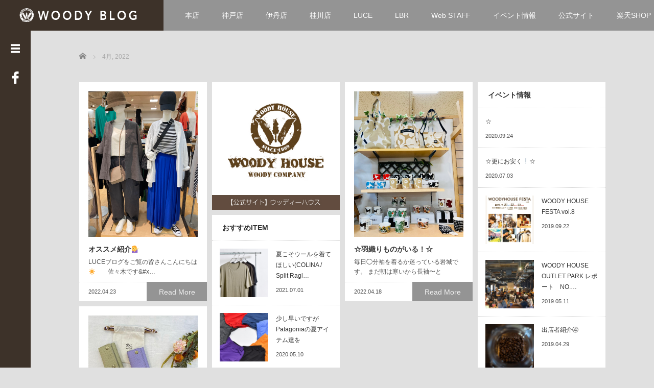

--- FILE ---
content_type: text/html; charset=UTF-8
request_url: https://www.woody-h.com/blog/2022/04/
body_size: 10050
content:
<!DOCTYPE html>
<html lang="ja">
<head>
	<meta charset="UTF-8">
	<meta name="viewport" content="width=device-width, initial-scale=1.0">
	<meta http-equiv="X-UA-Compatible" content="IE=edge">

	<title>4月, 2022 | WOODYHOUSE BLOG</title>
	<meta name="description" content="舞鶴・神戸・兵庫・京都・オンラインに店舗を持つセレクトショップ「ウッディーハウス」のブログです">
		<link rel="profile" href="http://gmpg.org/xfn/11">
	<link rel="pingback" href="https://www.woody-h.com/blog/xmlrpc.php">

	
<!-- All In One SEO Pack 3.7.1[200,234] -->
<meta name="robots" content="noindex,follow" />

<script type="application/ld+json" class="aioseop-schema">{"@context":"https://schema.org","@graph":[{"@type":"Organization","@id":"https://www.woody-h.com/blog/#organization","url":"https://www.woody-h.com/blog/","name":"WOODYHOUSE BLOG","sameAs":[]},{"@type":"WebSite","@id":"https://www.woody-h.com/blog/#website","url":"https://www.woody-h.com/blog/","name":"WOODYHOUSE BLOG","publisher":{"@id":"https://www.woody-h.com/blog/#organization"}},{"@type":"CollectionPage","@id":"https://www.woody-h.com/blog/2022/04/#collectionpage","url":"https://www.woody-h.com/blog/2022/04/","inLanguage":"ja","name":"月別: 4月 2022","isPartOf":{"@id":"https://www.woody-h.com/blog/#website"},"breadcrumb":{"@id":"https://www.woody-h.com/blog/2022/04/#breadcrumblist"}},{"@type":"BreadcrumbList","@id":"https://www.woody-h.com/blog/2022/04/#breadcrumblist","itemListElement":[{"@type":"ListItem","position":1,"item":{"@type":"WebPage","@id":"https://www.woody-h.com/blog/","url":"https://www.woody-h.com/blog/","name":"WOODYHOUSE BLOG"}},{"@type":"ListItem","position":2,"item":{"@type":"WebPage","@id":"https://www.woody-h.com/blog/2022/","url":"https://www.woody-h.com/blog/2022/","name":"年: 2022"}},{"@type":"ListItem","position":3,"item":{"@type":"WebPage","@id":"https://www.woody-h.com/blog/2022/04/","url":"https://www.woody-h.com/blog/2022/04/","name":"月別: 4月 2022"}}]}]}</script>
<link rel="canonical" href="https://www.woody-h.com/blog/2022/04/" />
			<script type="text/javascript" >
				window.ga=window.ga||function(){(ga.q=ga.q||[]).push(arguments)};ga.l=+new Date;
				ga('create', 'UA-123321849-1', 'auto');
				// Plugins
				
				ga('send', 'pageview');
			</script>
			<script async src="https://www.google-analytics.com/analytics.js"></script>
			<!-- All In One SEO Pack -->
<link rel='dns-prefetch' href='//s.w.org' />
<link rel="alternate" type="application/rss+xml" title="WOODYHOUSE BLOG &raquo; フィード" href="https://www.woody-h.com/blog/feed/" />
<link rel="alternate" type="application/rss+xml" title="WOODYHOUSE BLOG &raquo; コメントフィード" href="https://www.woody-h.com/blog/comments/feed/" />
		<script type="text/javascript">
			window._wpemojiSettings = {"baseUrl":"https:\/\/s.w.org\/images\/core\/emoji\/11\/72x72\/","ext":".png","svgUrl":"https:\/\/s.w.org\/images\/core\/emoji\/11\/svg\/","svgExt":".svg","source":{"concatemoji":"https:\/\/www.woody-h.com\/blog\/wp-includes\/js\/wp-emoji-release.min.js?ver=4.9.26"}};
			!function(e,a,t){var n,r,o,i=a.createElement("canvas"),p=i.getContext&&i.getContext("2d");function s(e,t){var a=String.fromCharCode;p.clearRect(0,0,i.width,i.height),p.fillText(a.apply(this,e),0,0);e=i.toDataURL();return p.clearRect(0,0,i.width,i.height),p.fillText(a.apply(this,t),0,0),e===i.toDataURL()}function c(e){var t=a.createElement("script");t.src=e,t.defer=t.type="text/javascript",a.getElementsByTagName("head")[0].appendChild(t)}for(o=Array("flag","emoji"),t.supports={everything:!0,everythingExceptFlag:!0},r=0;r<o.length;r++)t.supports[o[r]]=function(e){if(!p||!p.fillText)return!1;switch(p.textBaseline="top",p.font="600 32px Arial",e){case"flag":return s([55356,56826,55356,56819],[55356,56826,8203,55356,56819])?!1:!s([55356,57332,56128,56423,56128,56418,56128,56421,56128,56430,56128,56423,56128,56447],[55356,57332,8203,56128,56423,8203,56128,56418,8203,56128,56421,8203,56128,56430,8203,56128,56423,8203,56128,56447]);case"emoji":return!s([55358,56760,9792,65039],[55358,56760,8203,9792,65039])}return!1}(o[r]),t.supports.everything=t.supports.everything&&t.supports[o[r]],"flag"!==o[r]&&(t.supports.everythingExceptFlag=t.supports.everythingExceptFlag&&t.supports[o[r]]);t.supports.everythingExceptFlag=t.supports.everythingExceptFlag&&!t.supports.flag,t.DOMReady=!1,t.readyCallback=function(){t.DOMReady=!0},t.supports.everything||(n=function(){t.readyCallback()},a.addEventListener?(a.addEventListener("DOMContentLoaded",n,!1),e.addEventListener("load",n,!1)):(e.attachEvent("onload",n),a.attachEvent("onreadystatechange",function(){"complete"===a.readyState&&t.readyCallback()})),(n=t.source||{}).concatemoji?c(n.concatemoji):n.wpemoji&&n.twemoji&&(c(n.twemoji),c(n.wpemoji)))}(window,document,window._wpemojiSettings);
		</script>
		<style type="text/css">
img.wp-smiley,
img.emoji {
	display: inline !important;
	border: none !important;
	box-shadow: none !important;
	height: 1em !important;
	width: 1em !important;
	margin: 0 .07em !important;
	vertical-align: -0.1em !important;
	background: none !important;
	padding: 0 !important;
}
</style>
<link rel='stylesheet' id='wp-core-blocks-css'  href='https://www.woody-h.com/blog/wp-content/plugins/gutenberg/build/core-blocks/style.css?ver=1534468510' type='text/css' media='all' />
<link rel='stylesheet' id='_tk-bootstrap-wp-css'  href='https://www.woody-h.com/blog/wp-content/themes/focus_tcd030/includes/css/bootstrap-wp.css?ver=2.3.2' type='text/css' media='all' />
<link rel='stylesheet' id='_tk-bootstrap-css'  href='https://www.woody-h.com/blog/wp-content/themes/focus_tcd030/includes/resources/bootstrap/css/bootstrap.min.css?ver=2.3.2' type='text/css' media='all' />
<link rel='stylesheet' id='_tk-font-awesome-css'  href='https://www.woody-h.com/blog/wp-content/themes/focus_tcd030/includes/css/font-awesome.min.css?ver=4.1.0' type='text/css' media='all' />
<link rel='stylesheet' id='_tk-style-css'  href='https://www.woody-h.com/blog/wp-content/themes/focus_tcd030/style.css?ver=2.3.2' type='text/css' media='all' />
<script type='text/javascript' src='https://www.woody-h.com/blog/wp-includes/js/jquery/jquery.js?ver=1.12.4'></script>
<script type='text/javascript' src='https://www.woody-h.com/blog/wp-includes/js/jquery/jquery-migrate.min.js?ver=1.4.1'></script>
<script type='text/javascript' src='https://www.woody-h.com/blog/wp-content/themes/focus_tcd030/includes/resources/bootstrap/js/bootstrap.min.js?ver=4.9.26'></script>
<script type='text/javascript' src='https://www.woody-h.com/blog/wp-content/themes/focus_tcd030/includes/js/bootstrap-wp.js?ver=4.9.26'></script>
<link rel='https://api.w.org/' href='https://www.woody-h.com/blog/wp-json/' />
<!-- Analytics by WP-Statistics v12.6.13 - https://wp-statistics.com/ -->
	<style type="text/css">
			.site-title a,
		.site-description {
			color: #3f1f0e;
		}
		</style>
	<style type="text/css" id="custom-background-css">
body.custom-background { background-color: #e0e0e0; }
</style>
	<link rel="stylesheet" href="https://www.woody-h.com/blog/wp-content/themes/focus_tcd030/focus.css?ver=2.3.2" type="text/css" />
	<link rel="stylesheet" href="//maxcdn.bootstrapcdn.com/font-awesome/4.3.0/css/font-awesome.min.css">

		<script type="text/javascript" src="https://www.woody-h.com/blog/wp-content/themes/focus_tcd030/js/jscript.js"></script>
	<script src="https://www.woody-h.com/blog/wp-content/themes/focus_tcd030/js/comment.js?ver=2.3.2"></script>
	<link rel="stylesheet" href="https://www.woody-h.com/blog/wp-content/themes/focus_tcd030/comment-style.css" type="text/css" />

	<style type="text/css">
		body{
			font-size: 14px;
		}

		#logo_image #logo{
			text-align: center		}

		.mCSB_scrollTools .mCSB_draggerRail{
			background-color: rgb(100,100,100);
		}

		.mCSB_scrollTools .mCSB_dragger .mCSB_dragger_bar{
			background-color: #444444;
		}

		#sidebar, .social-wrap, .logo-wrap, .article-time{
			background-color:#3D3229;
		}

		#navbar{
			background:#949494;
		}

		.navbar-shadow-right{
			box-shadow: inset -40px 0 40px -7px #949494;
		}

		.navbar-shadow-left{
			box-shadow: inset 40px 0 40px -7px #949494;
		}

		.post-links div{
			background-color:#949494;
			color:white;
		}


		.post-links div:hover{
			background-color:#222222;
			color:white;
		}

		.tile .read-more:hover{
			background:#3D3229;
		}

		.tile .read-more{
			background:#949494;
		}

		ul.nav li a:hover{
			background:transparent;
			color:#3D3229;
		}

			@-webkit-keyframes shine {
				100% {
					left: 125%;
				}
			}
			@keyframes shine {
				100% {
					left: 125%;
				}
			}

		.hover-tile{
			border-radius:px;

							-ms-transform: translate(0px, 100px);
				-webkit-transform: translate(0px, 100px);
				transform: translate(0px, 100px);
			
					}

		#related_posts .hover-tile {
				-ms-transform: translate(0px, 0px);
				-webkit-transform: translate(0px, 0px);
				transform: translate(0px, 0px);
				-ms-transform: scale(1, 1);
				-webkit-transform: scale(1, 1);
				transform: scale(1, 1);
		}

		
		
					.hover-tile img:hover, .image-effect img:hover{
				-ms-transform: scale(1.3, 1.3);
				-webkit-transform: scale(1.3, 1.3);
				transform: scale(1.3, 1.3);
			}
		







			.example-image-1 div{
				position: relative;
				overflow:hidden;

			  -moz-transition:    all .75s;
			  -webkit-transition: all .75s;
			  -o-transition:      all .75s;
			  -ms-transition:     all .75s;
			  transition:         all .75s;
			}

			.example-image-1 div::before{
				filter: grayscale(100%);
				-webkit-filter: grayscale(100%);
			}

			.example-image-1 div:hover::before{
				position: absolute;
				top: 0;
				left: -75%;
				z-index: 2;
				display: block;
				content: '';
				width: 50%;
				height: 100%;
				background: -webkit-linear-gradient(left, rgba(255,255,255,0) 0%, rgba(255,255,255,.3) 100%);
				background: linear-gradient(to right, rgba(255,255,255,0) 0%, rgba(255,255,255,.3) 100%);
				-webkit-transform: skewX(-25deg);
				transform: skewX(-25deg);
			}

			.example-image-2 img {
			  -moz-transition:    all .75s;
			  -webkit-transition: all .75s;
			  -o-transition:      all .75s;
			  -ms-transition:     all .75s;
			  transition:         all .75s;
			}
			.example-image-2 img:hover {
				opacity: 0.6;
			}

			.example-image-3 img:hover{
				-ms-transform: scale(1.3, 1.3);
				-webkit-transform: scale(1.3, 1.3);
				transform: scale(1.3, 1.3);
			}








		.show-tile{
			opacity: 1 !important;

			-ms-transform: none;
			-webkit-transform: none;
			transform: none;
		}



	</style>
</head>

<body class="archive date custom-background">
	
<header id="masthead" class="site-header" role="banner">
	<div class="container-fluid">
		<div class="row navbar-wrap">
				<div id="logo-wrap" class="col-sm-3 text-center logo-wrap">
					<div id='logo_image'>
<div id="logo" style="top:0px; left:0px;"><a href=" https://www.woody-h.com/blog/" title="WOODYHOUSE BLOG" data-label="WOODYHOUSE BLOG"><img src="http://www.woody-h.com/blog/wp-content/uploads/tcd-w/logo.png?1768735112" alt="WOODYHOUSE BLOG" title="WOODYHOUSE BLOG" /></a></div>
</div>
				</div>
			<div class="col-sm-9 menu-wrap">
				<div id="navbar" class="navbar">
					<!-- The WordPress Menu goes here -->
					<div class="menu-menu-1-container"><ul id="main-menu" class="nav navbar-nav"><li id="menu-item-1454" class="menu-item menu-item-type-taxonomy menu-item-object-category menu-item-1454"><a href="https://www.woody-h.com/blog/category/%e8%88%9e%e9%b6%b4%e6%9c%ac%e5%ba%97/">本店</a></li>
<li id="menu-item-1456" class="menu-item menu-item-type-taxonomy menu-item-object-category menu-item-1456"><a href="https://www.woody-h.com/blog/category/%e7%a5%9e%e6%88%b8%e5%8c%97%e5%ba%97/">神戸店</a></li>
<li id="menu-item-1455" class="menu-item menu-item-type-taxonomy menu-item-object-category menu-item-1455"><a href="https://www.woody-h.com/blog/category/%e4%bc%8a%e4%b8%b9%e6%98%86%e9%99%bd%e5%ba%97/">伊丹店</a></li>
<li id="menu-item-1457" class="menu-item menu-item-type-taxonomy menu-item-object-category menu-item-1457"><a href="https://www.woody-h.com/blog/category/%e4%ba%ac%e9%83%bd%e6%a1%82%e5%b7%9d%e5%ba%97/">桂川店</a></li>
<li id="menu-item-1458" class="menu-item menu-item-type-taxonomy menu-item-object-category menu-item-1458"><a href="https://www.woody-h.com/blog/category/luce/">LUCE</a></li>
<li id="menu-item-1459" class="menu-item menu-item-type-taxonomy menu-item-object-category menu-item-1459"><a href="https://www.woody-h.com/blog/category/woody-house-lbr/">LBR</a></li>
<li id="menu-item-11152" class="menu-item menu-item-type-taxonomy menu-item-object-category menu-item-11152"><a href="https://www.woody-h.com/blog/category/web-staff/">Web STAFF</a></li>
<li id="menu-item-10793" class="menu-item menu-item-type-taxonomy menu-item-object-category menu-item-10793"><a href="https://www.woody-h.com/blog/category/%e3%82%a4%e3%83%99%e3%83%b3%e3%83%88%e6%83%85%e5%a0%b1/">イベント情報</a></li>
<li id="menu-item-9" class="menu-item menu-item-type-custom menu-item-object-custom menu-item-9"><a target="_blank" href="http://www.woody-h.com/">公式サイト</a></li>
<li id="menu-item-130" class="menu-item menu-item-type-custom menu-item-object-custom menu-item-130"><a href="http://www.rakuten.ne.jp/gold/woody-h/">楽天SHOP</a></li>
</ul></div>					<div class="navbar-shadow-right visible-xs visible-sm"></div>
					<div class="navbar-shadow-left visible-xs visible-sm"></div>

					<div id="arrow-right" class="arrow-right visible-xs visible-sm">
						<span class="fa fa-angle-right"></span>
					</div>

					<div id="arrow-left" style="display:none" class="arrow-left visible-xs visible-sm">
						<span class="fa fa-angle-left"></span>
					</div>
				</div><!-- .navbar -->

			</div>
		</div>
	</div><!-- .container -->
</header><!-- #masthead -->


<div id="sidebar">

  <div class="social-wrap">
    <div id="open-left-menu" class="social-button" style="padding-top:20px; margin-top:0px"><img src="https://www.woody-h.com/blog/wp-content/themes/focus_tcd030/images/menu.png" style='height:24px; padding-top:6px;' /></div>
    <div id="close-left-menu" class="social-button" style="display:none"><img src="https://www.woody-h.com/blog/wp-content/themes/focus_tcd030/images/cross.png" style='height:24px; padding-top:6px;' /></div>

          <a href="https://www.facebook.com/WOODY-HOUSE-572972669546867/" target="_blank">
        <div class="social-button"><img src="https://www.woody-h.com/blog/wp-content/themes/focus_tcd030/images/facebook.png" /></div>
      </a>
    
    
    
      </div>

  <div class="widget-wrap">
    <aside id="categories-3" class="widget widget_categories"><h3 class="widget-title">カテゴリー</h3>		<ul>
	<li class="cat-item cat-item-7"><a href="https://www.woody-h.com/blog/category/luce/" >LUCE</a> (339)
</li>
	<li class="cat-item cat-item-74"><a href="https://www.woody-h.com/blog/category/web-staff/" >Web STAFF</a> (22)
</li>
	<li class="cat-item cat-item-10"><a href="https://www.woody-h.com/blog/category/woody-house-lbr/" >WOODY HOUSE LBR</a> (324)
</li>
	<li class="cat-item cat-item-8"><a href="https://www.woody-h.com/blog/category/%e3%82%a4%e3%83%99%e3%83%b3%e3%83%88%e6%83%85%e5%a0%b1/" >イベント情報</a> (47)
</li>
	<li class="cat-item cat-item-6"><a href="https://www.woody-h.com/blog/category/%e4%ba%ac%e9%83%bd%e6%a1%82%e5%b7%9d%e5%ba%97/" >京都桂川店</a> (230)
</li>
	<li class="cat-item cat-item-5"><a href="https://www.woody-h.com/blog/category/%e4%bc%8a%e4%b8%b9%e6%98%86%e9%99%bd%e5%ba%97/" >伊丹昆陽店</a> (256)
</li>
	<li class="cat-item cat-item-1"><a href="https://www.woody-h.com/blog/category/%e6%9c%aa%e5%88%86%e9%a1%9e/" >未分類</a> (203)
</li>
	<li class="cat-item cat-item-4"><a href="https://www.woody-h.com/blog/category/%e7%a5%9e%e6%88%b8%e5%8c%97%e5%ba%97/" >神戸北店</a> (269)
</li>
	<li class="cat-item cat-item-3"><a href="https://www.woody-h.com/blog/category/%e8%88%9e%e9%b6%b4%e6%9c%ac%e5%ba%97/" >舞鶴本店</a> (135)
</li>
		</ul>
</aside><aside id="archives-3" class="widget widget_archive"><h3 class="widget-title">アーカイブ</h3>		<ul>
			<li><a href='https://www.woody-h.com/blog/2022/05/'>2022年5月</a>&nbsp;(1)</li>
	<li><a href='https://www.woody-h.com/blog/2022/04/'>2022年4月</a>&nbsp;(3)</li>
	<li><a href='https://www.woody-h.com/blog/2022/03/'>2022年3月</a>&nbsp;(4)</li>
	<li><a href='https://www.woody-h.com/blog/2022/02/'>2022年2月</a>&nbsp;(3)</li>
	<li><a href='https://www.woody-h.com/blog/2022/01/'>2022年1月</a>&nbsp;(4)</li>
	<li><a href='https://www.woody-h.com/blog/2021/12/'>2021年12月</a>&nbsp;(1)</li>
	<li><a href='https://www.woody-h.com/blog/2021/10/'>2021年10月</a>&nbsp;(2)</li>
	<li><a href='https://www.woody-h.com/blog/2021/09/'>2021年9月</a>&nbsp;(4)</li>
	<li><a href='https://www.woody-h.com/blog/2021/08/'>2021年8月</a>&nbsp;(2)</li>
	<li><a href='https://www.woody-h.com/blog/2021/07/'>2021年7月</a>&nbsp;(2)</li>
	<li><a href='https://www.woody-h.com/blog/2021/06/'>2021年6月</a>&nbsp;(5)</li>
	<li><a href='https://www.woody-h.com/blog/2021/05/'>2021年5月</a>&nbsp;(7)</li>
	<li><a href='https://www.woody-h.com/blog/2021/04/'>2021年4月</a>&nbsp;(9)</li>
	<li><a href='https://www.woody-h.com/blog/2021/03/'>2021年3月</a>&nbsp;(10)</li>
	<li><a href='https://www.woody-h.com/blog/2021/02/'>2021年2月</a>&nbsp;(10)</li>
	<li><a href='https://www.woody-h.com/blog/2021/01/'>2021年1月</a>&nbsp;(15)</li>
	<li><a href='https://www.woody-h.com/blog/2020/12/'>2020年12月</a>&nbsp;(13)</li>
	<li><a href='https://www.woody-h.com/blog/2020/11/'>2020年11月</a>&nbsp;(12)</li>
	<li><a href='https://www.woody-h.com/blog/2020/10/'>2020年10月</a>&nbsp;(17)</li>
	<li><a href='https://www.woody-h.com/blog/2020/09/'>2020年9月</a>&nbsp;(22)</li>
	<li><a href='https://www.woody-h.com/blog/2020/08/'>2020年8月</a>&nbsp;(14)</li>
	<li><a href='https://www.woody-h.com/blog/2020/07/'>2020年7月</a>&nbsp;(27)</li>
	<li><a href='https://www.woody-h.com/blog/2020/06/'>2020年6月</a>&nbsp;(22)</li>
	<li><a href='https://www.woody-h.com/blog/2020/05/'>2020年5月</a>&nbsp;(43)</li>
	<li><a href='https://www.woody-h.com/blog/2020/04/'>2020年4月</a>&nbsp;(55)</li>
	<li><a href='https://www.woody-h.com/blog/2020/03/'>2020年3月</a>&nbsp;(37)</li>
	<li><a href='https://www.woody-h.com/blog/2020/02/'>2020年2月</a>&nbsp;(32)</li>
	<li><a href='https://www.woody-h.com/blog/2020/01/'>2020年1月</a>&nbsp;(34)</li>
	<li><a href='https://www.woody-h.com/blog/2019/12/'>2019年12月</a>&nbsp;(24)</li>
	<li><a href='https://www.woody-h.com/blog/2019/11/'>2019年11月</a>&nbsp;(28)</li>
	<li><a href='https://www.woody-h.com/blog/2019/10/'>2019年10月</a>&nbsp;(32)</li>
	<li><a href='https://www.woody-h.com/blog/2019/09/'>2019年9月</a>&nbsp;(33)</li>
	<li><a href='https://www.woody-h.com/blog/2019/08/'>2019年8月</a>&nbsp;(30)</li>
	<li><a href='https://www.woody-h.com/blog/2019/07/'>2019年7月</a>&nbsp;(40)</li>
	<li><a href='https://www.woody-h.com/blog/2019/06/'>2019年6月</a>&nbsp;(33)</li>
	<li><a href='https://www.woody-h.com/blog/2019/05/'>2019年5月</a>&nbsp;(46)</li>
	<li><a href='https://www.woody-h.com/blog/2019/04/'>2019年4月</a>&nbsp;(43)</li>
	<li><a href='https://www.woody-h.com/blog/2019/03/'>2019年3月</a>&nbsp;(29)</li>
	<li><a href='https://www.woody-h.com/blog/2019/02/'>2019年2月</a>&nbsp;(33)</li>
	<li><a href='https://www.woody-h.com/blog/2019/01/'>2019年1月</a>&nbsp;(35)</li>
	<li><a href='https://www.woody-h.com/blog/2018/12/'>2018年12月</a>&nbsp;(37)</li>
	<li><a href='https://www.woody-h.com/blog/2018/11/'>2018年11月</a>&nbsp;(38)</li>
	<li><a href='https://www.woody-h.com/blog/2018/10/'>2018年10月</a>&nbsp;(40)</li>
	<li><a href='https://www.woody-h.com/blog/2018/09/'>2018年9月</a>&nbsp;(42)</li>
	<li><a href='https://www.woody-h.com/blog/2018/08/'>2018年8月</a>&nbsp;(51)</li>
	<li><a href='https://www.woody-h.com/blog/2018/07/'>2018年7月</a>&nbsp;(50)</li>
	<li><a href='https://www.woody-h.com/blog/2018/06/'>2018年6月</a>&nbsp;(54)</li>
	<li><a href='https://www.woody-h.com/blog/2018/05/'>2018年5月</a>&nbsp;(53)</li>
	<li><a href='https://www.woody-h.com/blog/2018/04/'>2018年4月</a>&nbsp;(44)</li>
	<li><a href='https://www.woody-h.com/blog/2018/03/'>2018年3月</a>&nbsp;(52)</li>
	<li><a href='https://www.woody-h.com/blog/2018/02/'>2018年2月</a>&nbsp;(26)</li>
	<li><a href='https://www.woody-h.com/blog/2018/01/'>2018年1月</a>&nbsp;(25)</li>
	<li><a href='https://www.woody-h.com/blog/2017/12/'>2017年12月</a>&nbsp;(31)</li>
	<li><a href='https://www.woody-h.com/blog/2017/11/'>2017年11月</a>&nbsp;(61)</li>
	<li><a href='https://www.woody-h.com/blog/2017/10/'>2017年10月</a>&nbsp;(46)</li>
	<li><a href='https://www.woody-h.com/blog/2017/09/'>2017年9月</a>&nbsp;(40)</li>
	<li><a href='https://www.woody-h.com/blog/2017/08/'>2017年8月</a>&nbsp;(41)</li>
	<li><a href='https://www.woody-h.com/blog/2017/07/'>2017年7月</a>&nbsp;(29)</li>
	<li><a href='https://www.woody-h.com/blog/2017/05/'>2017年5月</a>&nbsp;(21)</li>
		</ul>
		</aside>		<aside id="recent-posts-2" class="widget widget_recent_entries">		<h3 class="widget-title">最近の記事</h3>		<ul>
											<li>
					<a href="https://www.woody-h.com/blog/%e2%9c%a8%e7%89%b9%e6%8b%9b%e4%bc%9a%e2%9c%a8/">&#x2728;特招会&#x2728;</a>
											<span class="post-date">2022年5月26日</span>
									</li>
											<li>
					<a href="https://www.woody-h.com/blog/%e3%82%aa%e3%82%b9%e3%82%b9%e3%83%a1%e7%b4%b9%e4%bb%8b%f0%9f%92%81%e2%80%8d%e2%99%80%ef%b8%8f/">オススメ紹介&#x1f481;&#x200d;&#x2640;&#xfe0f;</a>
											<span class="post-date">2022年4月23日</span>
									</li>
											<li>
					<a href="https://www.woody-h.com/blog/%e2%98%86%e7%be%bd%e7%b9%94%e3%82%8a%e3%82%82%e3%81%ae%e3%81%8c%e3%81%84%e3%82%8b%ef%bc%81%e2%98%86/">☆羽織りものがいる！☆</a>
											<span class="post-date">2022年4月18日</span>
									</li>
											<li>
					<a href="https://www.woody-h.com/blog/%e5%8f%af%e6%84%9b%e3%81%84%e9%9b%91%e8%b2%a8%e5%85%a5%e8%8d%b7%e3%81%97%e3%81%be%e3%81%97%e3%81%9f%f0%9f%8c%b8/">可愛い雑貨入荷しました&#x1f338;</a>
											<span class="post-date">2022年4月9日</span>
									</li>
											<li>
					<a href="https://www.woody-h.com/blog/%e2%98%86%e4%bb%8a%e6%97%a5%e3%81%af%e8%b2%a1%e5%b8%83%e3%81%ae%e6%97%a5%e2%98%86/">☆今日は財布の日☆</a>
											<span class="post-date">2022年3月26日</span>
									</li>
					</ul>
		</aside><aside id="calendar-2" class="widget widget_calendar"><div id="calendar_wrap" class="calendar_wrap"><table id="wp-calendar">
	<caption>2022年4月</caption>
	<thead>
	<tr>
		<th scope="col" title="月曜日">月</th>
		<th scope="col" title="火曜日">火</th>
		<th scope="col" title="水曜日">水</th>
		<th scope="col" title="木曜日">木</th>
		<th scope="col" title="金曜日">金</th>
		<th scope="col" title="土曜日">土</th>
		<th scope="col" title="日曜日">日</th>
	</tr>
	</thead>

	<tfoot>
	<tr>
		<td colspan="3" id="prev"><a href="https://www.woody-h.com/blog/2022/03/">&laquo; 3月</a></td>
		<td class="pad">&nbsp;</td>
		<td colspan="3" id="next"><a href="https://www.woody-h.com/blog/2022/05/">5月 &raquo;</a></td>
	</tr>
	</tfoot>

	<tbody>
	<tr>
		<td colspan="4" class="pad">&nbsp;</td><td>1</td><td>2</td><td>3</td>
	</tr>
	<tr>
		<td>4</td><td>5</td><td>6</td><td>7</td><td>8</td><td><a href="https://www.woody-h.com/blog/2022/04/09/" aria-label="2022年4月9日 に投稿を公開">9</a></td><td>10</td>
	</tr>
	<tr>
		<td>11</td><td>12</td><td>13</td><td>14</td><td>15</td><td>16</td><td>17</td>
	</tr>
	<tr>
		<td><a href="https://www.woody-h.com/blog/2022/04/18/" aria-label="2022年4月18日 に投稿を公開">18</a></td><td>19</td><td>20</td><td>21</td><td>22</td><td><a href="https://www.woody-h.com/blog/2022/04/23/" aria-label="2022年4月23日 に投稿を公開">23</a></td><td>24</td>
	</tr>
	<tr>
		<td>25</td><td>26</td><td>27</td><td>28</td><td>29</td><td>30</td>
		<td class="pad" colspan="1">&nbsp;</td>
	</tr>
	</tbody>
	</table></div></aside><aside id="search-3" class="widget widget_search"><form role="search" method="get" class="search-form" action="https://www.woody-h.com/blog/">
  <div class="input-group search-input-group">
    <input type="search" name="s" class="search-field" class="form-control" placeholder="Search &hellip;" value="" name="s" title="Search for:">
    <span class="input-group-btn">
      <button class="btn btn-default search-submit" type="submit" value="Search">
        <i class="fa fa-search"></i>
      </button>
    </span>
  </div>
</form></aside>    <div style="height:40px"></div>
  </div>

</div>
<div class="main-content">
	<div class="container-fluid">
		<div class="row">
			<div id="main-content-outer" class="col-xs-12 no-padding">
				
<ul id="bread_crumb" class="clearfix">
 <li itemscope="itemscope" itemtype="http://data-vocabulary.org/Breadcrumb" class="home"><a itemprop="url" href="https://www.woody-h.com/blog/"><span itemprop="title">Home</span></a></li>

 <li class="last">4月, 2022</li>

</ul>

				<div id="content">

	<div class="content-padder">
								
			<article id="post-18596" class="tile hover-tile welcome-tile ">
	<div class="inner">
		<div class="img-wrap no-overflow" style="border-right:18px solid transparent; border-left:18px solid transparent; border-top:18px solid transparent;">
								<a href="https://www.woody-h.com/blog/%e3%82%aa%e3%82%b9%e3%82%b9%e3%83%a1%e7%b4%b9%e4%bb%8b%f0%9f%92%81%e2%80%8d%e2%99%80%ef%b8%8f/">
						<img width="4032" height="3024" src="https://www.woody-h.com/blog/wp-content/uploads/2022/04/E77A7555-54BA-4BF9-8B67-970146E83F69.jpeg" class="attachment-size3 size-size3 wp-post-image" alt="" />					</a>
						</div>
		<header>
			<h2 class="page-title" ><a href="https://www.woody-h.com/blog/%e3%82%aa%e3%82%b9%e3%82%b9%e3%83%a1%e7%b4%b9%e4%bb%8b%f0%9f%92%81%e2%80%8d%e2%99%80%ef%b8%8f/" rel="bookmark">オススメ紹介&#x1f481;&#x200d;&#x2640;&#xfe0f;</a></h2>
			<p style="font-size:12px;">LUCEブログをご覧の皆さんこんにちは&#x2600;&#xfe0f;　　佐々木です&#x…</p>
		</header><!-- .entry-header -->

			<footer class="entry-meta">
				<a href="https://www.woody-h.com/blog/%e3%82%aa%e3%82%b9%e3%82%b9%e3%83%a1%e7%b4%b9%e4%bb%8b%f0%9f%92%81%e2%80%8d%e2%99%80%ef%b8%8f/" class="read-more">Read More</a>
				<span class="time" style="padding-left:18px;">2022.04.23</span>
			</footer><!-- .entry-meta -->
	</div>
</article><!-- #post-## -->

			
			
  <div class="tile welcome-tile">
    <table style="width:100%;">
      <thead>
        <tr>
          <th class="text-center" style="height:250px">
                          <a href="http://www.woody-h.com/" target="_blank">
                <img src="http://www.woody-h.com/blog/wp-content/uploads/tcd-w/1.jpg" style="width:250px; height:250px">
              </a>
                      </th>
        </tr>
      </thead>
    </table>
  </div>


<article id="post-18592" class="tile hover-tile welcome-tile ">
	<div class="inner">
		<div class="img-wrap no-overflow" style="border-right:18px solid transparent; border-left:18px solid transparent; border-top:18px solid transparent;">
								<a href="https://www.woody-h.com/blog/%e2%98%86%e7%be%bd%e7%b9%94%e3%82%8a%e3%82%82%e3%81%ae%e3%81%8c%e3%81%84%e3%82%8b%ef%bc%81%e2%98%86/">
						<img width="3024" height="4032" src="https://www.woody-h.com/blog/wp-content/uploads/2022/04/A3DC351B-ABCB-4A5A-A624-1F289E003749.jpeg" class="attachment-size3 size-size3 wp-post-image" alt="" />					</a>
						</div>
		<header>
			<h2 class="page-title" ><a href="https://www.woody-h.com/blog/%e2%98%86%e7%be%bd%e7%b9%94%e3%82%8a%e3%82%82%e3%81%ae%e3%81%8c%e3%81%84%e3%82%8b%ef%bc%81%e2%98%86/" rel="bookmark">☆羽織りものがいる！☆</a></h2>
			<p style="font-size:12px;">

毎日◯分袖を着るか迷っている岩城です。

まだ朝は寒いから長袖〜と</p>
		</header><!-- .entry-header -->

			<footer class="entry-meta">
				<a href="https://www.woody-h.com/blog/%e2%98%86%e7%be%bd%e7%b9%94%e3%82%8a%e3%82%82%e3%81%ae%e3%81%8c%e3%81%84%e3%82%8b%ef%bc%81%e2%98%86/" class="read-more">Read More</a>
				<span class="time" style="padding-left:18px;">2022.04.18</span>
			</footer><!-- .entry-meta -->
	</div>
</article><!-- #post-## -->

			
			<div class="styled_post_list1">
    <div class="tile hover-tile" style="overflow:hidden">
      <div class="info-tile-title" style="background:white">イベント情報</div>
      <ol>
              <li>
            <a href="https://www.woody-h.com/blog/%e2%98%86-2/">
              <div class="row">
                                <div class="col-xs-12 text-left" style="color:rgb(100,100,100)">
                  <span class="underline-hover" style="font-size:12px;">☆</span>
                                      <span class="time">2020.09.24</span>
                                  </div>
              </div>
            </a>
          </li>
          <li>
            <a href="https://www.woody-h.com/blog/%e2%98%86%e6%9b%b4%e3%81%ab%e3%81%8a%e5%ae%89%e3%81%8f%e2%9d%95%e2%98%86/">
              <div class="row">
                                <div class="col-xs-12 text-left" style="color:rgb(100,100,100)">
                  <span class="underline-hover" style="font-size:12px;">☆更にお安く&#x2755;☆</span>
                                      <span class="time">2020.07.03</span>
                                  </div>
              </div>
            </a>
          </li>
          <li>
            <a href="https://www.woody-h.com/blog/woody-house-festa-vol-8/">
              <div class="row">
                                  <div class="col-xs-6 image-effect">
                    <div class="img-wrap" style="overflow:hidden">
                        <img width="400" height="400" src="https://www.woody-h.com/blog/wp-content/uploads/2019/09/7101629A-FCA4-43E4-B550-2508423C25CD-400x400.jpeg" class="attachment-square-large size-square-large wp-post-image" alt="" />                    </div>
                  </div>
                                <div class="col-xs-6 no-padding-left text-left" style="color:rgb(100,100,100)">
                  <span class="underline-hover" style="font-size:12px;">WOODY HOUSE FESTA vol.8</span>
                                      <span class="time">2019.09.22</span>
                                  </div>
              </div>
            </a>
          </li>
          <li>
            <a href="https://www.woody-h.com/blog/woody-house-outlet-park-%e3%83%ac%e3%83%9d%e3%83%bc%e3%83%88%e3%80%80no-1/">
              <div class="row">
                                  <div class="col-xs-6 image-effect">
                    <div class="img-wrap" style="overflow:hidden">
                        <img width="400" height="400" src="https://www.woody-h.com/blog/wp-content/uploads/2019/05/DSC02642-400x400.jpg" class="attachment-square-large size-square-large wp-post-image" alt="" />                    </div>
                  </div>
                                <div class="col-xs-6 no-padding-left text-left" style="color:rgb(100,100,100)">
                  <span class="underline-hover" style="font-size:12px;">WOODY HOUSE OUTLET PARK レポート　NO.…</span>
                                      <span class="time">2019.05.11</span>
                                  </div>
              </div>
            </a>
          </li>
          <li>
            <a href="https://www.woody-h.com/blog/%e5%87%ba%e5%ba%97%e8%80%85%e7%b4%b9%e4%bb%8b%e2%91%a3/">
              <div class="row">
                                  <div class="col-xs-6 image-effect">
                    <div class="img-wrap" style="overflow:hidden">
                        <img width="400" height="400" src="https://www.woody-h.com/blog/wp-content/uploads/2019/04/62adfad0b17b8079708616130439acac-400x400.jpg" class="attachment-square-large size-square-large wp-post-image" alt="" />                    </div>
                  </div>
                                <div class="col-xs-6 no-padding-left text-left" style="color:rgb(100,100,100)">
                  <span class="underline-hover" style="font-size:12px;">出店者紹介④</span>
                                      <span class="time">2019.04.29</span>
                                  </div>
              </div>
            </a>
          </li>
      </ol>
    </div>
</div>
<div class="styled_post_list1">
</div>
<div class="styled_post_list1">
    <div class="tile hover-tile" style="overflow:hidden">
      <div class="info-tile-title" style="background:white">おすすめITEM</div>
      <ol>
              <li>
            <a href="https://www.woody-h.com/blog/%e5%a4%8f%e3%81%93%e3%81%9d%e3%82%a6%e3%83%bc%e3%83%ab%e3%82%92%e7%9d%80%e3%81%a6%e3%81%bb%e3%81%97%e3%81%84colina-split-raglan-tee/">
              <div class="row">
                                  <div class="col-xs-6 image-effect">
                    <div class="img-wrap" style="overflow:hidden">
                        <img width="400" height="400" src="https://www.woody-h.com/blog/wp-content/uploads/2021/07/DSC_0325-400x400.jpg" class="attachment-square-large size-square-large wp-post-image" alt="" />                    </div>
                  </div>
                                <div class="col-xs-6 no-padding-left text-left" style="color:rgb(100,100,100)">
                  <span class="underline-hover" style="font-size:12px;">夏こそウールを着てほしい(COLINA / Split Ragl…</span>
                                      <span class="time">2021.07.01</span>
                                  </div>
              </div>
            </a>
          </li>
          <li>
            <a href="https://www.woody-h.com/blog/%e5%b0%91%e3%81%97%e6%97%a9%e3%81%84%e3%81%a7%e3%81%99%e3%81%8cpatagonia%e3%81%ae%e5%a4%8f%e3%82%a2%e3%82%a4%e3%83%86%e3%83%a0%e9%81%94%e3%82%92/">
              <div class="row">
                                  <div class="col-xs-6 image-effect">
                    <div class="img-wrap" style="overflow:hidden">
                        <img width="400" height="400" src="https://www.woody-h.com/blog/wp-content/uploads/2020/05/DSC_1102-400x400.jpg" class="attachment-square-large size-square-large wp-post-image" alt="" />                    </div>
                  </div>
                                <div class="col-xs-6 no-padding-left text-left" style="color:rgb(100,100,100)">
                  <span class="underline-hover" style="font-size:12px;">少し早いですがPatagoniaの夏アイテム達を</span>
                                      <span class="time">2020.05.10</span>
                                  </div>
              </div>
            </a>
          </li>
          <li>
            <a href="https://www.woody-h.com/blog/%e3%81%8a%e3%81%99%e3%81%99%e3%82%81%e3%82%b9%e3%83%97%e3%83%aa%e3%83%b3%e3%82%b0%e3%82%bb%e3%83%bc%e3%83%ab%e3%82%a2%e3%82%a4%e3%83%86%e3%83%a0/">
              <div class="row">
                                  <div class="col-xs-6 image-effect">
                    <div class="img-wrap" style="overflow:hidden">
                        <img width="400" height="400" src="https://www.woody-h.com/blog/wp-content/uploads/2020/04/blog-400x400.jpg" class="attachment-square-large size-square-large wp-post-image" alt="" />                    </div>
                  </div>
                                <div class="col-xs-6 no-padding-left text-left" style="color:rgb(100,100,100)">
                  <span class="underline-hover" style="font-size:12px;">おすすめスプリングセールアイテム</span>
                                      <span class="time">2020.04.23</span>
                                  </div>
              </div>
            </a>
          </li>
          <li>
            <a href="https://www.woody-h.com/blog/15032-2/">
              <div class="row">
                                  <div class="col-xs-6 image-effect">
                    <div class="img-wrap" style="overflow:hidden">
                        <img width="400" height="400" src="https://www.woody-h.com/blog/wp-content/uploads/2020/04/DSC_1175-400x400.jpg" class="attachment-square-large size-square-large wp-post-image" alt="" />                    </div>
                  </div>
                                <div class="col-xs-6 no-padding-left text-left" style="color:rgb(100,100,100)">
                  <span class="underline-hover" style="font-size:12px;">始めまして MONTARAです。</span>
                                      <span class="time">2020.04.16</span>
                                  </div>
              </div>
            </a>
          </li>
          <li>
            <a href="https://www.woody-h.com/blog/woody-house-%e3%82%aa%e3%83%b3%e3%83%a9%e3%82%a4%e3%83%b3%e3%81%ae%e3%82%bb%e3%83%bc%e3%83%ab%e3%81%af-3%e6%97%a510%e6%99%82%e3%81%8b%e3%82%89%e3%81%a7%e3%81%99%ef%bc%81/">
              <div class="row">
                                <div class="col-xs-12 text-left" style="color:rgb(100,100,100)">
                  <span class="underline-hover" style="font-size:12px;">＼＼ WOODY HOUSE オンラインのセールは 3日10時か…</span>
                                      <span class="time">2020.01.01</span>
                                  </div>
              </div>
            </a>
          </li>
      </ol>
    </div>
</div>
<article id="post-18574" class="tile hover-tile welcome-tile ">
	<div class="inner">
		<div class="img-wrap no-overflow" style="border-right:18px solid transparent; border-left:18px solid transparent; border-top:18px solid transparent;">
								<a href="https://www.woody-h.com/blog/%e5%8f%af%e6%84%9b%e3%81%84%e9%9b%91%e8%b2%a8%e5%85%a5%e8%8d%b7%e3%81%97%e3%81%be%e3%81%97%e3%81%9f%f0%9f%8c%b8/">
						<img width="750" height="750" src="https://www.woody-h.com/blog/wp-content/uploads/2022/04/EEF1387E-D02A-4ADB-BB69-6E8D42BB0FE0.jpeg" class="attachment-size3 size-size3 wp-post-image" alt="" />					</a>
						</div>
		<header>
			<h2 class="page-title" ><a href="https://www.woody-h.com/blog/%e5%8f%af%e6%84%9b%e3%81%84%e9%9b%91%e8%b2%a8%e5%85%a5%e8%8d%b7%e3%81%97%e3%81%be%e3%81%97%e3%81%9f%f0%9f%8c%b8/" rel="bookmark">可愛い雑貨入荷しました&#x1f338;</a></h2>
			<p style="font-size:12px;">LUCEブログをご覧の皆さんおはようございます&#x1f603;&#x2600;&#xfe…</p>
		</header><!-- .entry-header -->

			<footer class="entry-meta">
				<a href="https://www.woody-h.com/blog/%e5%8f%af%e6%84%9b%e3%81%84%e9%9b%91%e8%b2%a8%e5%85%a5%e8%8d%b7%e3%81%97%e3%81%be%e3%81%97%e3%81%9f%f0%9f%8c%b8/" class="read-more">Read More</a>
				<span class="time" style="padding-left:18px;">2022.04.09</span>
			</footer><!-- .entry-meta -->
	</div>
</article><!-- #post-## -->

						</div>

				</div><!-- close #content -->
			</div><!-- close .*-inner (main-content or sidebar, depending if sidebar is used) -->
		</div><!-- close .row -->
	</div><!-- close .container -->
</div><!-- close .main-content -->


<script type='text/javascript' src='https://www.woody-h.com/blog/wp-content/themes/focus_tcd030/includes/js/skip-link-focus-fix.js?ver=20130115'></script>
<script type='text/javascript' src='https://www.woody-h.com/blog/wp-includes/js/wp-embed.min.js?ver=4.9.26'></script>
<script type="text/javascript" src="https://www.woody-h.com/blog/wp-content/themes/focus_tcd030/masonry.js"></script>
<script type="text/javascript">

	/* jQuery throttle / debounce - v1.1 - 3/7/2010 */
	(function(b,c){var $=b.jQuery||b.Cowboy||(b.Cowboy={}),a;$.throttle=a=function(e,f,j,i){var h,d=0;if(typeof f!=="boolean"){i=j;j=f;f=c}function g(){var o=this,m=+new Date()-d,n=arguments;function l(){d=+new Date();j.apply(o,n)}function k(){h=c}if(i&&!h){l()}h&&clearTimeout(h);if(i===c&&m>e){l()}else{if(f!==true){h=setTimeout(i?k:l,i===c?e-m:e)}}}if($.guid){g.guid=j.guid=j.guid||$.guid++}return g};$.debounce=function(d,e,f){return f===c?a(d,e,false):a(d,f,e!==false)}})(this);

	jQuery(function() {
		var timeout = 500,
				count = 2,
				opts = {
					transitionDuration: 0,
					// masonry:{
						columnWidth: 260,
					// },
					isFitWidth: true,
					itemSelector: '.tile',
					originLeft: true,
				};

		var catId = 0; var tag = ''; var ajaxAllowed = true
		jQuery("#open-left-menu").click(function(){
			jQuery("#sidebar").addClass('open')

			jQuery("#open-left-menu").hide();
			jQuery("#close-left-menu").show();
		})

		jQuery("#close-left-menu").click(function(){
			jQuery("#sidebar").removeClass('open')

			jQuery("#open-left-menu").show()
			jQuery("#close-left-menu").hide()
		})

		jQuery(window).scroll(jQuery.debounce( 250,function(){
			if(jQuery(document).height() - jQuery(window).height() - jQuery(window).scrollTop() < 80){
				loadArticle(count);
				count++;
			}

			if (jQuery(window).scrollTop() > 60) {
				jQuery("#navbar").addClass('navbar-shrink')
			} else {
				jQuery("#navbar").removeClass('navbar-shrink')
			}
		}))

		jQuery("#main-menu").scroll(function(){
			if(jQuery("#main-menu").scrollLeft() < 30) {
				jQuery("#arrow-left").fadeOut()
			} else {
				jQuery("#arrow-left").fadeIn()
			}

			if(jQuery("#main-menu").scrollLeft() + jQuery(window).width() / 2 > jQuery("#main-menu").children().last().position().left){
				jQuery("#arrow-right").fadeOut()
			} else {
				jQuery("#arrow-right").fadeIn()
			}

		})

		jQuery('.widget-wrap').mCustomScrollbar();
		jQuery('#content').masonry(opts)
		displayTiles();

		function displayTiles() {
			jQuery(".tile").each(function(){
				if(jQuery(this).hasClass('show-tile')) {} else {
					var tile = jQuery(this)
					timeout = timeout + 200;

					setTimeout(function(){
						tile.addClass('show-tile')
					}, timeout)
				}
			})

			timeout = 1000;
		}

		function loadArticle(pageNumber) {
			if(!ajaxAllowed) return

			var query = "action=infinite_scroll&page_no="+ pageNumber + '&loop_file=loop';

			if(catId){
				query = query + "&cat=" + catId;
			}

			if(tag){
				query = query + "&tag=" + tag;
			}

			jQuery.ajax({
				url: "https://www.woody-h.com/blog/wp-admin/admin-ajax.php",
				type:'POST',
				data: query, 
				success: function(html){
					jQuery("#content").append(html)
					displayTiles();
				}
			})
		}

		setInterval(function(){
			jQuery("#main-menu").width(jQuery("#navbar").width())
			jQuery('#content').masonry('reloadItems')
			jQuery('#content').masonry(opts)
			jQuery(window).resize()

			jQuery('#bread_crumb').css({
				'width': jQuery('#content').css('width')
			})
		}, 500)

	});
</script>
 </body>
</html>


--- FILE ---
content_type: text/plain
request_url: https://www.google-analytics.com/j/collect?v=1&_v=j102&a=1391692549&t=pageview&_s=1&dl=https%3A%2F%2Fwww.woody-h.com%2Fblog%2F2022%2F04%2F&ul=en-us%40posix&dt=4%E6%9C%88%2C%202022%20%7C%20WOODYHOUSE%20BLOG&sr=1280x720&vp=1280x720&_u=IEBAAEABAAAAACAAI~&jid=886019587&gjid=472586228&cid=1073281077.1768735112&tid=UA-123321849-1&_gid=1877276983.1768735112&_r=1&_slc=1&z=2049030787
body_size: -449
content:
2,cG-TNN0P1J51J